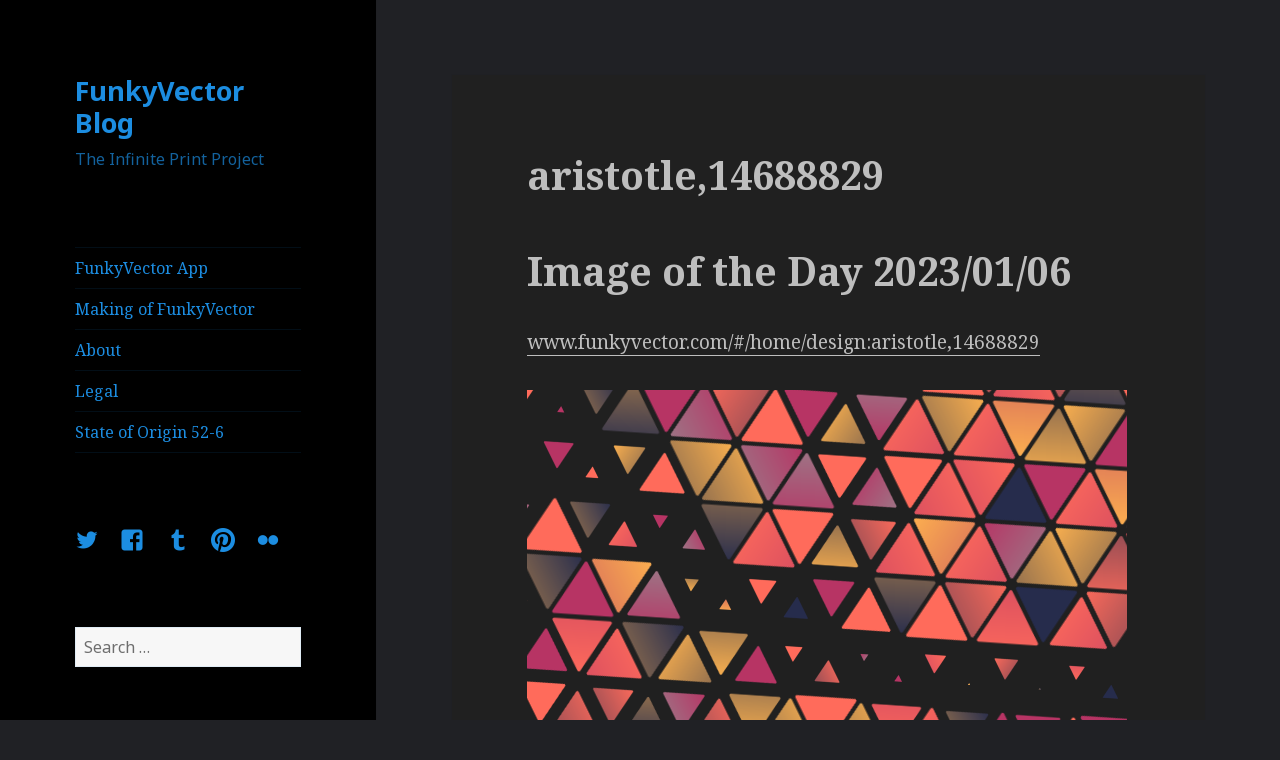

--- FILE ---
content_type: text/html; charset=UTF-8
request_url: https://blog.funkyvector.com/2023/01/06/aristotle14688829/
body_size: 54938
content:
<!DOCTYPE html>
<html lang="en-AU" class="no-js">
<head>
	<meta charset="UTF-8">
	<meta name="viewport" content="width=device-width">
	<link rel="profile" href="http://gmpg.org/xfn/11">
	<link rel="pingback" href="https://blog.funkyvector.com/xmlrpc.php">
	<!--[if lt IE 9]>
	<script src="https://blog.funkyvector.com/wp-content/themes/twentyfifteen/js/html5.js"></script>
	<![endif]-->
	<script>(function(html){html.className = html.className.replace(/\bno-js\b/,'js')})(document.documentElement);</script>
<title>aristotle,14688829 &#8211; FunkyVector Blog</title>
<meta name='robots' content='max-image-preview:large' />
<link rel='dns-prefetch' href='//platform-api.sharethis.com' />
<link rel='dns-prefetch' href='//fonts.googleapis.com' />
<link rel='dns-prefetch' href='//s.w.org' />
<link href='https://fonts.gstatic.com' crossorigin rel='preconnect' />
<link rel="alternate" type="application/rss+xml" title="FunkyVector Blog &raquo; Feed" href="https://blog.funkyvector.com/feed/" />
<link rel="alternate" type="application/rss+xml" title="FunkyVector Blog &raquo; Comments Feed" href="https://blog.funkyvector.com/comments/feed/" />
<link rel="alternate" type="application/rss+xml" title="FunkyVector Blog &raquo; aristotle,14688829 Comments Feed" href="https://blog.funkyvector.com/2023/01/06/aristotle14688829/feed/" />
<script type="text/javascript">
window._wpemojiSettings = {"baseUrl":"https:\/\/s.w.org\/images\/core\/emoji\/14.0.0\/72x72\/","ext":".png","svgUrl":"https:\/\/s.w.org\/images\/core\/emoji\/14.0.0\/svg\/","svgExt":".svg","source":{"concatemoji":"https:\/\/blog.funkyvector.com\/wp-includes\/js\/wp-emoji-release.min.js?ver=6.0.11"}};
/*! This file is auto-generated */
!function(e,a,t){var n,r,o,i=a.createElement("canvas"),p=i.getContext&&i.getContext("2d");function s(e,t){var a=String.fromCharCode,e=(p.clearRect(0,0,i.width,i.height),p.fillText(a.apply(this,e),0,0),i.toDataURL());return p.clearRect(0,0,i.width,i.height),p.fillText(a.apply(this,t),0,0),e===i.toDataURL()}function c(e){var t=a.createElement("script");t.src=e,t.defer=t.type="text/javascript",a.getElementsByTagName("head")[0].appendChild(t)}for(o=Array("flag","emoji"),t.supports={everything:!0,everythingExceptFlag:!0},r=0;r<o.length;r++)t.supports[o[r]]=function(e){if(!p||!p.fillText)return!1;switch(p.textBaseline="top",p.font="600 32px Arial",e){case"flag":return s([127987,65039,8205,9895,65039],[127987,65039,8203,9895,65039])?!1:!s([55356,56826,55356,56819],[55356,56826,8203,55356,56819])&&!s([55356,57332,56128,56423,56128,56418,56128,56421,56128,56430,56128,56423,56128,56447],[55356,57332,8203,56128,56423,8203,56128,56418,8203,56128,56421,8203,56128,56430,8203,56128,56423,8203,56128,56447]);case"emoji":return!s([129777,127995,8205,129778,127999],[129777,127995,8203,129778,127999])}return!1}(o[r]),t.supports.everything=t.supports.everything&&t.supports[o[r]],"flag"!==o[r]&&(t.supports.everythingExceptFlag=t.supports.everythingExceptFlag&&t.supports[o[r]]);t.supports.everythingExceptFlag=t.supports.everythingExceptFlag&&!t.supports.flag,t.DOMReady=!1,t.readyCallback=function(){t.DOMReady=!0},t.supports.everything||(n=function(){t.readyCallback()},a.addEventListener?(a.addEventListener("DOMContentLoaded",n,!1),e.addEventListener("load",n,!1)):(e.attachEvent("onload",n),a.attachEvent("onreadystatechange",function(){"complete"===a.readyState&&t.readyCallback()})),(e=t.source||{}).concatemoji?c(e.concatemoji):e.wpemoji&&e.twemoji&&(c(e.twemoji),c(e.wpemoji)))}(window,document,window._wpemojiSettings);
</script>
<style type="text/css">
img.wp-smiley,
img.emoji {
	display: inline !important;
	border: none !important;
	box-shadow: none !important;
	height: 1em !important;
	width: 1em !important;
	margin: 0 0.07em !important;
	vertical-align: -0.1em !important;
	background: none !important;
	padding: 0 !important;
}
</style>
	<link rel='stylesheet' id='wp-block-library-css'  href='https://blog.funkyvector.com/wp-includes/css/dist/block-library/style.min.css?ver=6.0.11' type='text/css' media='all' />
<style id='wp-block-library-theme-inline-css' type='text/css'>
.wp-block-audio figcaption{color:#555;font-size:13px;text-align:center}.is-dark-theme .wp-block-audio figcaption{color:hsla(0,0%,100%,.65)}.wp-block-code{border:1px solid #ccc;border-radius:4px;font-family:Menlo,Consolas,monaco,monospace;padding:.8em 1em}.wp-block-embed figcaption{color:#555;font-size:13px;text-align:center}.is-dark-theme .wp-block-embed figcaption{color:hsla(0,0%,100%,.65)}.blocks-gallery-caption{color:#555;font-size:13px;text-align:center}.is-dark-theme .blocks-gallery-caption{color:hsla(0,0%,100%,.65)}.wp-block-image figcaption{color:#555;font-size:13px;text-align:center}.is-dark-theme .wp-block-image figcaption{color:hsla(0,0%,100%,.65)}.wp-block-pullquote{border-top:4px solid;border-bottom:4px solid;margin-bottom:1.75em;color:currentColor}.wp-block-pullquote__citation,.wp-block-pullquote cite,.wp-block-pullquote footer{color:currentColor;text-transform:uppercase;font-size:.8125em;font-style:normal}.wp-block-quote{border-left:.25em solid;margin:0 0 1.75em;padding-left:1em}.wp-block-quote cite,.wp-block-quote footer{color:currentColor;font-size:.8125em;position:relative;font-style:normal}.wp-block-quote.has-text-align-right{border-left:none;border-right:.25em solid;padding-left:0;padding-right:1em}.wp-block-quote.has-text-align-center{border:none;padding-left:0}.wp-block-quote.is-large,.wp-block-quote.is-style-large,.wp-block-quote.is-style-plain{border:none}.wp-block-search .wp-block-search__label{font-weight:700}:where(.wp-block-group.has-background){padding:1.25em 2.375em}.wp-block-separator.has-css-opacity{opacity:.4}.wp-block-separator{border:none;border-bottom:2px solid;margin-left:auto;margin-right:auto}.wp-block-separator.has-alpha-channel-opacity{opacity:1}.wp-block-separator:not(.is-style-wide):not(.is-style-dots){width:100px}.wp-block-separator.has-background:not(.is-style-dots){border-bottom:none;height:1px}.wp-block-separator.has-background:not(.is-style-wide):not(.is-style-dots){height:2px}.wp-block-table thead{border-bottom:3px solid}.wp-block-table tfoot{border-top:3px solid}.wp-block-table td,.wp-block-table th{padding:.5em;border:1px solid;word-break:normal}.wp-block-table figcaption{color:#555;font-size:13px;text-align:center}.is-dark-theme .wp-block-table figcaption{color:hsla(0,0%,100%,.65)}.wp-block-video figcaption{color:#555;font-size:13px;text-align:center}.is-dark-theme .wp-block-video figcaption{color:hsla(0,0%,100%,.65)}.wp-block-template-part.has-background{padding:1.25em 2.375em;margin-top:0;margin-bottom:0}
</style>
<style id='global-styles-inline-css' type='text/css'>
body{--wp--preset--color--black: #000000;--wp--preset--color--cyan-bluish-gray: #abb8c3;--wp--preset--color--white: #fff;--wp--preset--color--pale-pink: #f78da7;--wp--preset--color--vivid-red: #cf2e2e;--wp--preset--color--luminous-vivid-orange: #ff6900;--wp--preset--color--luminous-vivid-amber: #fcb900;--wp--preset--color--light-green-cyan: #7bdcb5;--wp--preset--color--vivid-green-cyan: #00d084;--wp--preset--color--pale-cyan-blue: #8ed1fc;--wp--preset--color--vivid-cyan-blue: #0693e3;--wp--preset--color--vivid-purple: #9b51e0;--wp--preset--color--dark-gray: #111;--wp--preset--color--light-gray: #f1f1f1;--wp--preset--color--yellow: #f4ca16;--wp--preset--color--dark-brown: #352712;--wp--preset--color--medium-pink: #e53b51;--wp--preset--color--light-pink: #ffe5d1;--wp--preset--color--dark-purple: #2e2256;--wp--preset--color--purple: #674970;--wp--preset--color--blue-gray: #22313f;--wp--preset--color--bright-blue: #55c3dc;--wp--preset--color--light-blue: #e9f2f9;--wp--preset--gradient--vivid-cyan-blue-to-vivid-purple: linear-gradient(135deg,rgba(6,147,227,1) 0%,rgb(155,81,224) 100%);--wp--preset--gradient--light-green-cyan-to-vivid-green-cyan: linear-gradient(135deg,rgb(122,220,180) 0%,rgb(0,208,130) 100%);--wp--preset--gradient--luminous-vivid-amber-to-luminous-vivid-orange: linear-gradient(135deg,rgba(252,185,0,1) 0%,rgba(255,105,0,1) 100%);--wp--preset--gradient--luminous-vivid-orange-to-vivid-red: linear-gradient(135deg,rgba(255,105,0,1) 0%,rgb(207,46,46) 100%);--wp--preset--gradient--very-light-gray-to-cyan-bluish-gray: linear-gradient(135deg,rgb(238,238,238) 0%,rgb(169,184,195) 100%);--wp--preset--gradient--cool-to-warm-spectrum: linear-gradient(135deg,rgb(74,234,220) 0%,rgb(151,120,209) 20%,rgb(207,42,186) 40%,rgb(238,44,130) 60%,rgb(251,105,98) 80%,rgb(254,248,76) 100%);--wp--preset--gradient--blush-light-purple: linear-gradient(135deg,rgb(255,206,236) 0%,rgb(152,150,240) 100%);--wp--preset--gradient--blush-bordeaux: linear-gradient(135deg,rgb(254,205,165) 0%,rgb(254,45,45) 50%,rgb(107,0,62) 100%);--wp--preset--gradient--luminous-dusk: linear-gradient(135deg,rgb(255,203,112) 0%,rgb(199,81,192) 50%,rgb(65,88,208) 100%);--wp--preset--gradient--pale-ocean: linear-gradient(135deg,rgb(255,245,203) 0%,rgb(182,227,212) 50%,rgb(51,167,181) 100%);--wp--preset--gradient--electric-grass: linear-gradient(135deg,rgb(202,248,128) 0%,rgb(113,206,126) 100%);--wp--preset--gradient--midnight: linear-gradient(135deg,rgb(2,3,129) 0%,rgb(40,116,252) 100%);--wp--preset--duotone--dark-grayscale: url('#wp-duotone-dark-grayscale');--wp--preset--duotone--grayscale: url('#wp-duotone-grayscale');--wp--preset--duotone--purple-yellow: url('#wp-duotone-purple-yellow');--wp--preset--duotone--blue-red: url('#wp-duotone-blue-red');--wp--preset--duotone--midnight: url('#wp-duotone-midnight');--wp--preset--duotone--magenta-yellow: url('#wp-duotone-magenta-yellow');--wp--preset--duotone--purple-green: url('#wp-duotone-purple-green');--wp--preset--duotone--blue-orange: url('#wp-duotone-blue-orange');--wp--preset--font-size--small: 13px;--wp--preset--font-size--medium: 20px;--wp--preset--font-size--large: 36px;--wp--preset--font-size--x-large: 42px;}.has-black-color{color: var(--wp--preset--color--black) !important;}.has-cyan-bluish-gray-color{color: var(--wp--preset--color--cyan-bluish-gray) !important;}.has-white-color{color: var(--wp--preset--color--white) !important;}.has-pale-pink-color{color: var(--wp--preset--color--pale-pink) !important;}.has-vivid-red-color{color: var(--wp--preset--color--vivid-red) !important;}.has-luminous-vivid-orange-color{color: var(--wp--preset--color--luminous-vivid-orange) !important;}.has-luminous-vivid-amber-color{color: var(--wp--preset--color--luminous-vivid-amber) !important;}.has-light-green-cyan-color{color: var(--wp--preset--color--light-green-cyan) !important;}.has-vivid-green-cyan-color{color: var(--wp--preset--color--vivid-green-cyan) !important;}.has-pale-cyan-blue-color{color: var(--wp--preset--color--pale-cyan-blue) !important;}.has-vivid-cyan-blue-color{color: var(--wp--preset--color--vivid-cyan-blue) !important;}.has-vivid-purple-color{color: var(--wp--preset--color--vivid-purple) !important;}.has-black-background-color{background-color: var(--wp--preset--color--black) !important;}.has-cyan-bluish-gray-background-color{background-color: var(--wp--preset--color--cyan-bluish-gray) !important;}.has-white-background-color{background-color: var(--wp--preset--color--white) !important;}.has-pale-pink-background-color{background-color: var(--wp--preset--color--pale-pink) !important;}.has-vivid-red-background-color{background-color: var(--wp--preset--color--vivid-red) !important;}.has-luminous-vivid-orange-background-color{background-color: var(--wp--preset--color--luminous-vivid-orange) !important;}.has-luminous-vivid-amber-background-color{background-color: var(--wp--preset--color--luminous-vivid-amber) !important;}.has-light-green-cyan-background-color{background-color: var(--wp--preset--color--light-green-cyan) !important;}.has-vivid-green-cyan-background-color{background-color: var(--wp--preset--color--vivid-green-cyan) !important;}.has-pale-cyan-blue-background-color{background-color: var(--wp--preset--color--pale-cyan-blue) !important;}.has-vivid-cyan-blue-background-color{background-color: var(--wp--preset--color--vivid-cyan-blue) !important;}.has-vivid-purple-background-color{background-color: var(--wp--preset--color--vivid-purple) !important;}.has-black-border-color{border-color: var(--wp--preset--color--black) !important;}.has-cyan-bluish-gray-border-color{border-color: var(--wp--preset--color--cyan-bluish-gray) !important;}.has-white-border-color{border-color: var(--wp--preset--color--white) !important;}.has-pale-pink-border-color{border-color: var(--wp--preset--color--pale-pink) !important;}.has-vivid-red-border-color{border-color: var(--wp--preset--color--vivid-red) !important;}.has-luminous-vivid-orange-border-color{border-color: var(--wp--preset--color--luminous-vivid-orange) !important;}.has-luminous-vivid-amber-border-color{border-color: var(--wp--preset--color--luminous-vivid-amber) !important;}.has-light-green-cyan-border-color{border-color: var(--wp--preset--color--light-green-cyan) !important;}.has-vivid-green-cyan-border-color{border-color: var(--wp--preset--color--vivid-green-cyan) !important;}.has-pale-cyan-blue-border-color{border-color: var(--wp--preset--color--pale-cyan-blue) !important;}.has-vivid-cyan-blue-border-color{border-color: var(--wp--preset--color--vivid-cyan-blue) !important;}.has-vivid-purple-border-color{border-color: var(--wp--preset--color--vivid-purple) !important;}.has-vivid-cyan-blue-to-vivid-purple-gradient-background{background: var(--wp--preset--gradient--vivid-cyan-blue-to-vivid-purple) !important;}.has-light-green-cyan-to-vivid-green-cyan-gradient-background{background: var(--wp--preset--gradient--light-green-cyan-to-vivid-green-cyan) !important;}.has-luminous-vivid-amber-to-luminous-vivid-orange-gradient-background{background: var(--wp--preset--gradient--luminous-vivid-amber-to-luminous-vivid-orange) !important;}.has-luminous-vivid-orange-to-vivid-red-gradient-background{background: var(--wp--preset--gradient--luminous-vivid-orange-to-vivid-red) !important;}.has-very-light-gray-to-cyan-bluish-gray-gradient-background{background: var(--wp--preset--gradient--very-light-gray-to-cyan-bluish-gray) !important;}.has-cool-to-warm-spectrum-gradient-background{background: var(--wp--preset--gradient--cool-to-warm-spectrum) !important;}.has-blush-light-purple-gradient-background{background: var(--wp--preset--gradient--blush-light-purple) !important;}.has-blush-bordeaux-gradient-background{background: var(--wp--preset--gradient--blush-bordeaux) !important;}.has-luminous-dusk-gradient-background{background: var(--wp--preset--gradient--luminous-dusk) !important;}.has-pale-ocean-gradient-background{background: var(--wp--preset--gradient--pale-ocean) !important;}.has-electric-grass-gradient-background{background: var(--wp--preset--gradient--electric-grass) !important;}.has-midnight-gradient-background{background: var(--wp--preset--gradient--midnight) !important;}.has-small-font-size{font-size: var(--wp--preset--font-size--small) !important;}.has-medium-font-size{font-size: var(--wp--preset--font-size--medium) !important;}.has-large-font-size{font-size: var(--wp--preset--font-size--large) !important;}.has-x-large-font-size{font-size: var(--wp--preset--font-size--x-large) !important;}
</style>
<link rel='stylesheet' id='twentyfifteen-fonts-css'  href='https://fonts.googleapis.com/css?family=Noto+Sans%3A400italic%2C700italic%2C400%2C700%7CNoto+Serif%3A400italic%2C700italic%2C400%2C700%7CInconsolata%3A400%2C700&#038;subset=latin%2Clatin-ext' type='text/css' media='all' />
<link rel='stylesheet' id='genericons-css'  href='https://blog.funkyvector.com/wp-content/themes/twentyfifteen/genericons/genericons.css?ver=3.2' type='text/css' media='all' />
<link rel='stylesheet' id='twentyfifteen-style-css'  href='https://blog.funkyvector.com/wp-content/themes/twentyfifteen/style.css?ver=6.0.11' type='text/css' media='all' />
<style id='twentyfifteen-style-inline-css' type='text/css'>
	/* Color Scheme */

	/* Background Color */
	body {
		background-color: #111111;
	}

	/* Sidebar Background Color */
	body:before,
	.site-header {
		background-color: #202020;
	}

	/* Box Background Color */
	.post-navigation,
	.pagination,
	.secondary,
	.site-footer,
	.hentry,
	.page-header,
	.page-content,
	.comments-area,
	.widecolumn {
		background-color: #202020;
	}

	/* Box Background Color */
	button,
	input[type="button"],
	input[type="reset"],
	input[type="submit"],
	.pagination .prev,
	.pagination .next,
	.widget_calendar tbody a,
	.widget_calendar tbody a:hover,
	.widget_calendar tbody a:focus,
	.page-links a,
	.page-links a:hover,
	.page-links a:focus,
	.sticky-post {
		color: #202020;
	}

	/* Main Text Color */
	button,
	input[type="button"],
	input[type="reset"],
	input[type="submit"],
	.pagination .prev,
	.pagination .next,
	.widget_calendar tbody a,
	.page-links a,
	.sticky-post {
		background-color: #bebebe;
	}

	/* Main Text Color */
	body,
	blockquote cite,
	blockquote small,
	a,
	.dropdown-toggle:after,
	.image-navigation a:hover,
	.image-navigation a:focus,
	.comment-navigation a:hover,
	.comment-navigation a:focus,
	.widget-title,
	.entry-footer a:hover,
	.entry-footer a:focus,
	.comment-metadata a:hover,
	.comment-metadata a:focus,
	.pingback .edit-link a:hover,
	.pingback .edit-link a:focus,
	.comment-list .reply a:hover,
	.comment-list .reply a:focus,
	.site-info a:hover,
	.site-info a:focus {
		color: #bebebe;
	}

	/* Main Text Color */
	.entry-content a,
	.entry-summary a,
	.page-content a,
	.comment-content a,
	.pingback .comment-body > a,
	.author-description a,
	.taxonomy-description a,
	.textwidget a,
	.entry-footer a:hover,
	.comment-metadata a:hover,
	.pingback .edit-link a:hover,
	.comment-list .reply a:hover,
	.site-info a:hover {
		border-color: #bebebe;
	}

	/* Secondary Text Color */
	button:hover,
	button:focus,
	input[type="button"]:hover,
	input[type="button"]:focus,
	input[type="reset"]:hover,
	input[type="reset"]:focus,
	input[type="submit"]:hover,
	input[type="submit"]:focus,
	.pagination .prev:hover,
	.pagination .prev:focus,
	.pagination .next:hover,
	.pagination .next:focus,
	.widget_calendar tbody a:hover,
	.widget_calendar tbody a:focus,
	.page-links a:hover,
	.page-links a:focus {
		background-color: #bebebe; /* Fallback for IE7 and IE8 */
		background-color: rgba( 190, 190, 190, 0.7);
	}

	/* Secondary Text Color */
	blockquote,
	a:hover,
	a:focus,
	.main-navigation .menu-item-description,
	.post-navigation .meta-nav,
	.post-navigation a:hover .post-title,
	.post-navigation a:focus .post-title,
	.image-navigation,
	.image-navigation a,
	.comment-navigation,
	.comment-navigation a,
	.widget,
	.author-heading,
	.entry-footer,
	.entry-footer a,
	.taxonomy-description,
	.page-links > .page-links-title,
	.entry-caption,
	.comment-author,
	.comment-metadata,
	.comment-metadata a,
	.pingback .edit-link,
	.pingback .edit-link a,
	.post-password-form label,
	.comment-form label,
	.comment-notes,
	.comment-awaiting-moderation,
	.logged-in-as,
	.form-allowed-tags,
	.no-comments,
	.site-info,
	.site-info a,
	.wp-caption-text,
	.gallery-caption,
	.comment-list .reply a,
	.widecolumn label,
	.widecolumn .mu_register label {
		color: #bebebe; /* Fallback for IE7 and IE8 */
		color: rgba( 190, 190, 190, 0.7);
	}

	/* Secondary Text Color */
	blockquote,
	.logged-in-as a:hover,
	.comment-author a:hover {
		border-color: #bebebe; /* Fallback for IE7 and IE8 */
		border-color: rgba( 190, 190, 190, 0.7);
	}

	/* Border Color */
	hr,
	.dropdown-toggle:hover,
	.dropdown-toggle:focus {
		background-color: #bebebe; /* Fallback for IE7 and IE8 */
		background-color: rgba( 190, 190, 190, 0.1);
	}

	/* Border Color */
	pre,
	abbr[title],
	table,
	th,
	td,
	input,
	textarea,
	.main-navigation ul,
	.main-navigation li,
	.post-navigation,
	.post-navigation div + div,
	.pagination,
	.comment-navigation,
	.widget li,
	.widget_categories .children,
	.widget_nav_menu .sub-menu,
	.widget_pages .children,
	.site-header,
	.site-footer,
	.hentry + .hentry,
	.author-info,
	.entry-content .page-links a,
	.page-links > span,
	.page-header,
	.comments-area,
	.comment-list + .comment-respond,
	.comment-list article,
	.comment-list .pingback,
	.comment-list .trackback,
	.comment-list .reply a,
	.no-comments {
		border-color: #bebebe; /* Fallback for IE7 and IE8 */
		border-color: rgba( 190, 190, 190, 0.1);
	}

	/* Border Focus Color */
	a:focus,
	button:focus,
	input:focus {
		outline-color: #bebebe; /* Fallback for IE7 and IE8 */
		outline-color: rgba( 190, 190, 190, 0.3);
	}

	input:focus,
	textarea:focus {
		border-color: #bebebe; /* Fallback for IE7 and IE8 */
		border-color: rgba( 190, 190, 190, 0.3);
	}

	/* Sidebar Link Color */
	.secondary-toggle:before {
		color: #bebebe;
	}

	.site-title a,
	.site-description {
		color: #bebebe;
	}

	/* Sidebar Text Color */
	.site-title a:hover,
	.site-title a:focus {
		color: rgba( 190, 190, 190, 0.7);
	}

	/* Sidebar Border Color */
	.secondary-toggle {
		border-color: #bebebe; /* Fallback for IE7 and IE8 */
		border-color: rgba( 190, 190, 190, 0.1);
	}

	/* Sidebar Border Focus Color */
	.secondary-toggle:hover,
	.secondary-toggle:focus {
		border-color: #bebebe; /* Fallback for IE7 and IE8 */
		border-color: rgba( 190, 190, 190, 0.3);
	}

	.site-title a {
		outline-color: #bebebe; /* Fallback for IE7 and IE8 */
		outline-color: rgba( 190, 190, 190, 0.3);
	}

	/* Meta Background Color */
	.entry-footer {
		background-color: #1b1b1b;
	}

	@media screen and (min-width: 38.75em) {
		/* Main Text Color */
		.page-header {
			border-color: #bebebe;
		}
	}

	@media screen and (min-width: 59.6875em) {
		/* Make sure its transparent on desktop */
		.site-header,
		.secondary {
			background-color: transparent;
		}

		/* Sidebar Background Color */
		.widget button,
		.widget input[type="button"],
		.widget input[type="reset"],
		.widget input[type="submit"],
		.widget_calendar tbody a,
		.widget_calendar tbody a:hover,
		.widget_calendar tbody a:focus {
			color: #202020;
		}

		/* Sidebar Link Color */
		.secondary a,
		.dropdown-toggle:after,
		.widget-title,
		.widget blockquote cite,
		.widget blockquote small {
			color: #bebebe;
		}

		.widget button,
		.widget input[type="button"],
		.widget input[type="reset"],
		.widget input[type="submit"],
		.widget_calendar tbody a {
			background-color: #bebebe;
		}

		.textwidget a {
			border-color: #bebebe;
		}

		/* Sidebar Text Color */
		.secondary a:hover,
		.secondary a:focus,
		.main-navigation .menu-item-description,
		.widget,
		.widget blockquote,
		.widget .wp-caption-text,
		.widget .gallery-caption {
			color: rgba( 190, 190, 190, 0.7);
		}

		.widget button:hover,
		.widget button:focus,
		.widget input[type="button"]:hover,
		.widget input[type="button"]:focus,
		.widget input[type="reset"]:hover,
		.widget input[type="reset"]:focus,
		.widget input[type="submit"]:hover,
		.widget input[type="submit"]:focus,
		.widget_calendar tbody a:hover,
		.widget_calendar tbody a:focus {
			background-color: rgba( 190, 190, 190, 0.7);
		}

		.widget blockquote {
			border-color: rgba( 190, 190, 190, 0.7);
		}

		/* Sidebar Border Color */
		.main-navigation ul,
		.main-navigation li,
		.widget input,
		.widget textarea,
		.widget table,
		.widget th,
		.widget td,
		.widget pre,
		.widget li,
		.widget_categories .children,
		.widget_nav_menu .sub-menu,
		.widget_pages .children,
		.widget abbr[title] {
			border-color: rgba( 190, 190, 190, 0.1);
		}

		.dropdown-toggle:hover,
		.dropdown-toggle:focus,
		.widget hr {
			background-color: rgba( 190, 190, 190, 0.1);
		}

		.widget input:focus,
		.widget textarea:focus {
			border-color: rgba( 190, 190, 190, 0.3);
		}

		.sidebar a:focus,
		.dropdown-toggle:focus {
			outline-color: rgba( 190, 190, 190, 0.3);
		}
	}

		/* Custom Header Background Color */
		body:before,
		.site-header {
			background-color: #000000;
		}

		@media screen and (min-width: 59.6875em) {
			.site-header,
			.secondary {
				background-color: transparent;
			}

			.widget button,
			.widget input[type="button"],
			.widget input[type="reset"],
			.widget input[type="submit"],
			.widget_calendar tbody a,
			.widget_calendar tbody a:hover,
			.widget_calendar tbody a:focus {
				color: #000000;
			}
		}
	

		/* Custom Sidebar Text Color */
		.site-title a,
		.site-description,
		.secondary-toggle:before {
			color: #1c8de1;
		}

		.site-title a:hover,
		.site-title a:focus {
			color: #1c8de1; /* Fallback for IE7 and IE8 */
			color: rgba( 28, 141, 225, 0.7);
		}

		.secondary-toggle {
			border-color: #1c8de1; /* Fallback for IE7 and IE8 */
			border-color: rgba( 28, 141, 225, 0.1);
		}

		.secondary-toggle:hover,
		.secondary-toggle:focus {
			border-color: #1c8de1; /* Fallback for IE7 and IE8 */
			border-color: rgba( 28, 141, 225, 0.3);
		}

		.site-title a {
			outline-color: #1c8de1; /* Fallback for IE7 and IE8 */
			outline-color: rgba( 28, 141, 225, 0.3);
		}

		@media screen and (min-width: 59.6875em) {
			.secondary a,
			.dropdown-toggle:after,
			.widget-title,
			.widget blockquote cite,
			.widget blockquote small {
				color: #1c8de1;
			}

			.widget button,
			.widget input[type="button"],
			.widget input[type="reset"],
			.widget input[type="submit"],
			.widget_calendar tbody a {
				background-color: #1c8de1;
			}

			.textwidget a {
				border-color: #1c8de1;
			}

			.secondary a:hover,
			.secondary a:focus,
			.main-navigation .menu-item-description,
			.widget,
			.widget blockquote,
			.widget .wp-caption-text,
			.widget .gallery-caption {
				color: rgba( 28, 141, 225, 0.7);
			}

			.widget button:hover,
			.widget button:focus,
			.widget input[type="button"]:hover,
			.widget input[type="button"]:focus,
			.widget input[type="reset"]:hover,
			.widget input[type="reset"]:focus,
			.widget input[type="submit"]:hover,
			.widget input[type="submit"]:focus,
			.widget_calendar tbody a:hover,
			.widget_calendar tbody a:focus {
				background-color: rgba( 28, 141, 225, 0.7);
			}

			.widget blockquote {
				border-color: rgba( 28, 141, 225, 0.7);
			}

			.main-navigation ul,
			.main-navigation li,
			.secondary-toggle,
			.widget input,
			.widget textarea,
			.widget table,
			.widget th,
			.widget td,
			.widget pre,
			.widget li,
			.widget_categories .children,
			.widget_nav_menu .sub-menu,
			.widget_pages .children,
			.widget abbr[title] {
				border-color: rgba( 28, 141, 225, 0.1);
			}

			.dropdown-toggle:hover,
			.dropdown-toggle:focus,
			.widget hr {
				background-color: rgba( 28, 141, 225, 0.1);
			}

			.widget input:focus,
			.widget textarea:focus {
				border-color: rgba( 28, 141, 225, 0.3);
			}

			.sidebar a:focus,
			.dropdown-toggle:focus {
				outline-color: rgba( 28, 141, 225, 0.3);
			}
		}
	
</style>
<link rel='stylesheet' id='twentyfifteen-block-style-css'  href='https://blog.funkyvector.com/wp-content/themes/twentyfifteen/css/blocks.css?ver=20181230' type='text/css' media='all' />
<!--[if lt IE 9]>
<link rel='stylesheet' id='twentyfifteen-ie-css'  href='https://blog.funkyvector.com/wp-content/themes/twentyfifteen/css/ie.css?ver=20141010' type='text/css' media='all' />
<![endif]-->
<!--[if lt IE 8]>
<link rel='stylesheet' id='twentyfifteen-ie7-css'  href='https://blog.funkyvector.com/wp-content/themes/twentyfifteen/css/ie7.css?ver=20141010' type='text/css' media='all' />
<![endif]-->
<script type='text/javascript' src='https://blog.funkyvector.com/wp-includes/js/jquery/jquery.min.js?ver=3.6.0' id='jquery-core-js'></script>
<script type='text/javascript' src='https://blog.funkyvector.com/wp-includes/js/jquery/jquery-migrate.min.js?ver=3.3.2' id='jquery-migrate-js'></script>
<script type='text/javascript' src='//platform-api.sharethis.com/js/sharethis.js#product=ga&#038;property=6191fff22b07d30012a0cb64' id='googleanalytics-platform-sharethis-js'></script>
<link rel="https://api.w.org/" href="https://blog.funkyvector.com/wp-json/" /><link rel="alternate" type="application/json" href="https://blog.funkyvector.com/wp-json/wp/v2/posts/7428" /><link rel="EditURI" type="application/rsd+xml" title="RSD" href="https://blog.funkyvector.com/xmlrpc.php?rsd" />
<link rel="wlwmanifest" type="application/wlwmanifest+xml" href="https://blog.funkyvector.com/wp-includes/wlwmanifest.xml" /> 
<meta name="generator" content="WordPress 6.0.11" />
<link rel="canonical" href="https://blog.funkyvector.com/2023/01/06/aristotle14688829/" />
<link rel='shortlink' href='https://blog.funkyvector.com/?p=7428' />
<link rel="alternate" type="application/json+oembed" href="https://blog.funkyvector.com/wp-json/oembed/1.0/embed?url=https%3A%2F%2Fblog.funkyvector.com%2F2023%2F01%2F06%2Faristotle14688829%2F" />
<link rel="alternate" type="text/xml+oembed" href="https://blog.funkyvector.com/wp-json/oembed/1.0/embed?url=https%3A%2F%2Fblog.funkyvector.com%2F2023%2F01%2F06%2Faristotle14688829%2F&#038;format=xml" />
<style type="text/css">.recentcomments a{display:inline !important;padding:0 !important;margin:0 !important;}</style><script>
(function() {
	(function (i, s, o, g, r, a, m) {
		i['GoogleAnalyticsObject'] = r;
		i[r] = i[r] || function () {
				(i[r].q = i[r].q || []).push(arguments)
			}, i[r].l = 1 * new Date();
		a = s.createElement(o),
			m = s.getElementsByTagName(o)[0];
		a.async = 1;
		a.src = g;
		m.parentNode.insertBefore(a, m)
	})(window, document, 'script', 'https://google-analytics.com/analytics.js', 'ga');

	ga('create', 'UA-74363467-1', 'auto');
			ga('send', 'pageview');
	})();
</script>
<style type="text/css" id="custom-background-css">
body.custom-background { background-color: #202125; }
</style>
			<style type="text/css" id="wp-custom-css">
			.wp-block-code {
	color: #6fd;
	background: #0005;
}		</style>
		</head>

<body class="post-template-default single single-post postid-7428 single-format-standard custom-background wp-embed-responsive">
<svg xmlns="http://www.w3.org/2000/svg" viewBox="0 0 0 0" width="0" height="0" focusable="false" role="none" style="visibility: hidden; position: absolute; left: -9999px; overflow: hidden;" ><defs><filter id="wp-duotone-dark-grayscale"><feColorMatrix color-interpolation-filters="sRGB" type="matrix" values=" .299 .587 .114 0 0 .299 .587 .114 0 0 .299 .587 .114 0 0 .299 .587 .114 0 0 " /><feComponentTransfer color-interpolation-filters="sRGB" ><feFuncR type="table" tableValues="0 0.49803921568627" /><feFuncG type="table" tableValues="0 0.49803921568627" /><feFuncB type="table" tableValues="0 0.49803921568627" /><feFuncA type="table" tableValues="1 1" /></feComponentTransfer><feComposite in2="SourceGraphic" operator="in" /></filter></defs></svg><svg xmlns="http://www.w3.org/2000/svg" viewBox="0 0 0 0" width="0" height="0" focusable="false" role="none" style="visibility: hidden; position: absolute; left: -9999px; overflow: hidden;" ><defs><filter id="wp-duotone-grayscale"><feColorMatrix color-interpolation-filters="sRGB" type="matrix" values=" .299 .587 .114 0 0 .299 .587 .114 0 0 .299 .587 .114 0 0 .299 .587 .114 0 0 " /><feComponentTransfer color-interpolation-filters="sRGB" ><feFuncR type="table" tableValues="0 1" /><feFuncG type="table" tableValues="0 1" /><feFuncB type="table" tableValues="0 1" /><feFuncA type="table" tableValues="1 1" /></feComponentTransfer><feComposite in2="SourceGraphic" operator="in" /></filter></defs></svg><svg xmlns="http://www.w3.org/2000/svg" viewBox="0 0 0 0" width="0" height="0" focusable="false" role="none" style="visibility: hidden; position: absolute; left: -9999px; overflow: hidden;" ><defs><filter id="wp-duotone-purple-yellow"><feColorMatrix color-interpolation-filters="sRGB" type="matrix" values=" .299 .587 .114 0 0 .299 .587 .114 0 0 .299 .587 .114 0 0 .299 .587 .114 0 0 " /><feComponentTransfer color-interpolation-filters="sRGB" ><feFuncR type="table" tableValues="0.54901960784314 0.98823529411765" /><feFuncG type="table" tableValues="0 1" /><feFuncB type="table" tableValues="0.71764705882353 0.25490196078431" /><feFuncA type="table" tableValues="1 1" /></feComponentTransfer><feComposite in2="SourceGraphic" operator="in" /></filter></defs></svg><svg xmlns="http://www.w3.org/2000/svg" viewBox="0 0 0 0" width="0" height="0" focusable="false" role="none" style="visibility: hidden; position: absolute; left: -9999px; overflow: hidden;" ><defs><filter id="wp-duotone-blue-red"><feColorMatrix color-interpolation-filters="sRGB" type="matrix" values=" .299 .587 .114 0 0 .299 .587 .114 0 0 .299 .587 .114 0 0 .299 .587 .114 0 0 " /><feComponentTransfer color-interpolation-filters="sRGB" ><feFuncR type="table" tableValues="0 1" /><feFuncG type="table" tableValues="0 0.27843137254902" /><feFuncB type="table" tableValues="0.5921568627451 0.27843137254902" /><feFuncA type="table" tableValues="1 1" /></feComponentTransfer><feComposite in2="SourceGraphic" operator="in" /></filter></defs></svg><svg xmlns="http://www.w3.org/2000/svg" viewBox="0 0 0 0" width="0" height="0" focusable="false" role="none" style="visibility: hidden; position: absolute; left: -9999px; overflow: hidden;" ><defs><filter id="wp-duotone-midnight"><feColorMatrix color-interpolation-filters="sRGB" type="matrix" values=" .299 .587 .114 0 0 .299 .587 .114 0 0 .299 .587 .114 0 0 .299 .587 .114 0 0 " /><feComponentTransfer color-interpolation-filters="sRGB" ><feFuncR type="table" tableValues="0 0" /><feFuncG type="table" tableValues="0 0.64705882352941" /><feFuncB type="table" tableValues="0 1" /><feFuncA type="table" tableValues="1 1" /></feComponentTransfer><feComposite in2="SourceGraphic" operator="in" /></filter></defs></svg><svg xmlns="http://www.w3.org/2000/svg" viewBox="0 0 0 0" width="0" height="0" focusable="false" role="none" style="visibility: hidden; position: absolute; left: -9999px; overflow: hidden;" ><defs><filter id="wp-duotone-magenta-yellow"><feColorMatrix color-interpolation-filters="sRGB" type="matrix" values=" .299 .587 .114 0 0 .299 .587 .114 0 0 .299 .587 .114 0 0 .299 .587 .114 0 0 " /><feComponentTransfer color-interpolation-filters="sRGB" ><feFuncR type="table" tableValues="0.78039215686275 1" /><feFuncG type="table" tableValues="0 0.94901960784314" /><feFuncB type="table" tableValues="0.35294117647059 0.47058823529412" /><feFuncA type="table" tableValues="1 1" /></feComponentTransfer><feComposite in2="SourceGraphic" operator="in" /></filter></defs></svg><svg xmlns="http://www.w3.org/2000/svg" viewBox="0 0 0 0" width="0" height="0" focusable="false" role="none" style="visibility: hidden; position: absolute; left: -9999px; overflow: hidden;" ><defs><filter id="wp-duotone-purple-green"><feColorMatrix color-interpolation-filters="sRGB" type="matrix" values=" .299 .587 .114 0 0 .299 .587 .114 0 0 .299 .587 .114 0 0 .299 .587 .114 0 0 " /><feComponentTransfer color-interpolation-filters="sRGB" ><feFuncR type="table" tableValues="0.65098039215686 0.40392156862745" /><feFuncG type="table" tableValues="0 1" /><feFuncB type="table" tableValues="0.44705882352941 0.4" /><feFuncA type="table" tableValues="1 1" /></feComponentTransfer><feComposite in2="SourceGraphic" operator="in" /></filter></defs></svg><svg xmlns="http://www.w3.org/2000/svg" viewBox="0 0 0 0" width="0" height="0" focusable="false" role="none" style="visibility: hidden; position: absolute; left: -9999px; overflow: hidden;" ><defs><filter id="wp-duotone-blue-orange"><feColorMatrix color-interpolation-filters="sRGB" type="matrix" values=" .299 .587 .114 0 0 .299 .587 .114 0 0 .299 .587 .114 0 0 .299 .587 .114 0 0 " /><feComponentTransfer color-interpolation-filters="sRGB" ><feFuncR type="table" tableValues="0.098039215686275 1" /><feFuncG type="table" tableValues="0 0.66274509803922" /><feFuncB type="table" tableValues="0.84705882352941 0.41960784313725" /><feFuncA type="table" tableValues="1 1" /></feComponentTransfer><feComposite in2="SourceGraphic" operator="in" /></filter></defs></svg><div id="page" class="hfeed site">
	<a class="skip-link screen-reader-text" href="#content">Skip to content</a>

	<div id="sidebar" class="sidebar">
		<header id="masthead" class="site-header" role="banner">
			<div class="site-branding">
										<p class="site-title"><a href="https://blog.funkyvector.com/" rel="home">FunkyVector Blog</a></p>
												<p class="site-description">The Infinite Print Project</p>
										<button class="secondary-toggle">Menu and widgets</button>
			</div><!-- .site-branding -->
		</header><!-- .site-header -->

			<div id="secondary" class="secondary">

					<nav id="site-navigation" class="main-navigation" role="navigation">
				<div class="menu-site-links-container"><ul id="menu-site-links" class="nav-menu"><li id="menu-item-562" class="menu-item menu-item-type-custom menu-item-object-custom menu-item-562"><a href="https://www.funkyvector.com">FunkyVector App</a></li>
<li id="menu-item-6763" class="menu-item menu-item-type-taxonomy menu-item-object-category menu-item-6763"><a href="https://blog.funkyvector.com/category/making-of/">Making of FunkyVector</a></li>
<li id="menu-item-631" class="menu-item menu-item-type-post_type menu-item-object-page menu-item-631"><a href="https://blog.funkyvector.com/about/">About</a></li>
<li id="menu-item-565" class="menu-item menu-item-type-custom menu-item-object-custom menu-item-565"><a href="https://www.funkyvector.com/legal.html">Legal</a></li>
<li id="menu-item-619" class="menu-item menu-item-type-post_type menu-item-object-page menu-item-619"><a href="https://blog.funkyvector.com/state-of-origin-52-6/">State of Origin 52-6</a></li>
</ul></div>			</nav><!-- .main-navigation -->
		
					<nav id="social-navigation" class="social-navigation" role="navigation">
				<div class="menu-social-links-container"><ul id="menu-social-links" class="menu"><li id="menu-item-556" class="menu-item menu-item-type-custom menu-item-object-custom menu-item-556"><a title="FunkyVector Twitter " target="_blank" rel="noopener" href="https://twitter.com/funkyvector/"><span class="screen-reader-text">Twitter</span></a></li>
<li id="menu-item-557" class="menu-item menu-item-type-custom menu-item-object-custom menu-item-557"><a title="FunkyVector Facebook" target="_blank" rel="noopener" href="https://www.facebook.com/FunkyVector/"><span class="screen-reader-text">Facebook</span></a></li>
<li id="menu-item-558" class="menu-item menu-item-type-custom menu-item-object-custom menu-item-558"><a title="FunkyVector Tumblr" target="_blank" rel="noopener" href="http://funkyvector.tumblr.com/"><span class="screen-reader-text">Tumblr</span></a></li>
<li id="menu-item-559" class="menu-item menu-item-type-custom menu-item-object-custom menu-item-559"><a title="FunkyVector Flickr" target="_blank" rel="noopener" href="https://au.pinterest.com/funkyvector/"><span class="screen-reader-text">Pinterest</span></a></li>
<li id="menu-item-560" class="menu-item menu-item-type-custom menu-item-object-custom menu-item-560"><a title="FunkyVector Flickr" target="_blank" rel="noopener" href="https://www.flickr.com/photos/funkyvector/"><span class="screen-reader-text">Flickr</span></a></li>
</ul></div>			</nav><!-- .social-navigation -->
		
					<div id="widget-area" class="widget-area" role="complementary">
				<aside id="search-2" class="widget widget_search"><form role="search" method="get" class="search-form" action="https://blog.funkyvector.com/">
				<label>
					<span class="screen-reader-text">Search for:</span>
					<input type="search" class="search-field" placeholder="Search &hellip;" value="" name="s" />
				</label>
				<input type="submit" class="search-submit screen-reader-text" value="Search" />
			</form></aside>
		<aside id="recent-posts-2" class="widget widget_recent_entries">
		<h2 class="widget-title">Recent Posts</h2>
		<ul>
											<li>
					<a href="https://blog.funkyvector.com/2026/01/20/recursive_polygon68195162/">recursive_polygon,68195162</a>
									</li>
											<li>
					<a href="https://blog.funkyvector.com/2026/01/19/aristotle4085758/">aristotle,4085758</a>
									</li>
											<li>
					<a href="https://blog.funkyvector.com/2026/01/18/recursive_polygon45174265/">recursive_polygon,45174265</a>
									</li>
											<li>
					<a href="https://blog.funkyvector.com/2026/01/17/hexagon_tile49090830/">hexagon_tile,49090830</a>
									</li>
											<li>
					<a href="https://blog.funkyvector.com/2026/01/16/typography31736057/">typography,31736057</a>
									</li>
					</ul>

		</aside><aside id="archives-2" class="widget widget_archive"><h2 class="widget-title">Archives</h2>
			<ul>
					<li><a href='https://blog.funkyvector.com/2026/01/'>January 2026</a></li>
	<li><a href='https://blog.funkyvector.com/2025/12/'>December 2025</a></li>
	<li><a href='https://blog.funkyvector.com/2025/11/'>November 2025</a></li>
	<li><a href='https://blog.funkyvector.com/2025/10/'>October 2025</a></li>
	<li><a href='https://blog.funkyvector.com/2025/09/'>September 2025</a></li>
	<li><a href='https://blog.funkyvector.com/2025/08/'>August 2025</a></li>
	<li><a href='https://blog.funkyvector.com/2025/07/'>July 2025</a></li>
	<li><a href='https://blog.funkyvector.com/2025/06/'>June 2025</a></li>
	<li><a href='https://blog.funkyvector.com/2025/05/'>May 2025</a></li>
	<li><a href='https://blog.funkyvector.com/2025/04/'>April 2025</a></li>
	<li><a href='https://blog.funkyvector.com/2025/03/'>March 2025</a></li>
	<li><a href='https://blog.funkyvector.com/2025/02/'>February 2025</a></li>
	<li><a href='https://blog.funkyvector.com/2025/01/'>January 2025</a></li>
	<li><a href='https://blog.funkyvector.com/2024/12/'>December 2024</a></li>
	<li><a href='https://blog.funkyvector.com/2024/11/'>November 2024</a></li>
	<li><a href='https://blog.funkyvector.com/2024/10/'>October 2024</a></li>
	<li><a href='https://blog.funkyvector.com/2024/09/'>September 2024</a></li>
	<li><a href='https://blog.funkyvector.com/2024/08/'>August 2024</a></li>
	<li><a href='https://blog.funkyvector.com/2024/07/'>July 2024</a></li>
	<li><a href='https://blog.funkyvector.com/2024/06/'>June 2024</a></li>
	<li><a href='https://blog.funkyvector.com/2024/05/'>May 2024</a></li>
	<li><a href='https://blog.funkyvector.com/2024/04/'>April 2024</a></li>
	<li><a href='https://blog.funkyvector.com/2024/03/'>March 2024</a></li>
	<li><a href='https://blog.funkyvector.com/2024/02/'>February 2024</a></li>
	<li><a href='https://blog.funkyvector.com/2024/01/'>January 2024</a></li>
	<li><a href='https://blog.funkyvector.com/2023/12/'>December 2023</a></li>
	<li><a href='https://blog.funkyvector.com/2023/11/'>November 2023</a></li>
	<li><a href='https://blog.funkyvector.com/2023/10/'>October 2023</a></li>
	<li><a href='https://blog.funkyvector.com/2023/09/'>September 2023</a></li>
	<li><a href='https://blog.funkyvector.com/2023/08/'>August 2023</a></li>
	<li><a href='https://blog.funkyvector.com/2023/07/'>July 2023</a></li>
	<li><a href='https://blog.funkyvector.com/2023/06/'>June 2023</a></li>
	<li><a href='https://blog.funkyvector.com/2023/05/'>May 2023</a></li>
	<li><a href='https://blog.funkyvector.com/2023/04/'>April 2023</a></li>
	<li><a href='https://blog.funkyvector.com/2023/03/'>March 2023</a></li>
	<li><a href='https://blog.funkyvector.com/2023/02/'>February 2023</a></li>
	<li><a href='https://blog.funkyvector.com/2023/01/'>January 2023</a></li>
	<li><a href='https://blog.funkyvector.com/2022/12/'>December 2022</a></li>
	<li><a href='https://blog.funkyvector.com/2022/11/'>November 2022</a></li>
	<li><a href='https://blog.funkyvector.com/2022/10/'>October 2022</a></li>
	<li><a href='https://blog.funkyvector.com/2022/09/'>September 2022</a></li>
	<li><a href='https://blog.funkyvector.com/2022/08/'>August 2022</a></li>
	<li><a href='https://blog.funkyvector.com/2022/07/'>July 2022</a></li>
	<li><a href='https://blog.funkyvector.com/2022/06/'>June 2022</a></li>
	<li><a href='https://blog.funkyvector.com/2022/05/'>May 2022</a></li>
	<li><a href='https://blog.funkyvector.com/2022/04/'>April 2022</a></li>
	<li><a href='https://blog.funkyvector.com/2022/03/'>March 2022</a></li>
	<li><a href='https://blog.funkyvector.com/2022/02/'>February 2022</a></li>
	<li><a href='https://blog.funkyvector.com/2022/01/'>January 2022</a></li>
	<li><a href='https://blog.funkyvector.com/2021/12/'>December 2021</a></li>
	<li><a href='https://blog.funkyvector.com/2021/11/'>November 2021</a></li>
	<li><a href='https://blog.funkyvector.com/2021/10/'>October 2021</a></li>
	<li><a href='https://blog.funkyvector.com/2021/09/'>September 2021</a></li>
	<li><a href='https://blog.funkyvector.com/2021/08/'>August 2021</a></li>
	<li><a href='https://blog.funkyvector.com/2021/07/'>July 2021</a></li>
	<li><a href='https://blog.funkyvector.com/2021/06/'>June 2021</a></li>
	<li><a href='https://blog.funkyvector.com/2021/05/'>May 2021</a></li>
	<li><a href='https://blog.funkyvector.com/2021/04/'>April 2021</a></li>
	<li><a href='https://blog.funkyvector.com/2021/03/'>March 2021</a></li>
	<li><a href='https://blog.funkyvector.com/2021/02/'>February 2021</a></li>
	<li><a href='https://blog.funkyvector.com/2021/01/'>January 2021</a></li>
	<li><a href='https://blog.funkyvector.com/2020/12/'>December 2020</a></li>
	<li><a href='https://blog.funkyvector.com/2020/11/'>November 2020</a></li>
	<li><a href='https://blog.funkyvector.com/2020/10/'>October 2020</a></li>
	<li><a href='https://blog.funkyvector.com/2020/09/'>September 2020</a></li>
	<li><a href='https://blog.funkyvector.com/2020/08/'>August 2020</a></li>
	<li><a href='https://blog.funkyvector.com/2020/07/'>July 2020</a></li>
	<li><a href='https://blog.funkyvector.com/2020/06/'>June 2020</a></li>
	<li><a href='https://blog.funkyvector.com/2020/05/'>May 2020</a></li>
	<li><a href='https://blog.funkyvector.com/2020/04/'>April 2020</a></li>
	<li><a href='https://blog.funkyvector.com/2020/03/'>March 2020</a></li>
	<li><a href='https://blog.funkyvector.com/2020/02/'>February 2020</a></li>
	<li><a href='https://blog.funkyvector.com/2020/01/'>January 2020</a></li>
	<li><a href='https://blog.funkyvector.com/2019/12/'>December 2019</a></li>
	<li><a href='https://blog.funkyvector.com/2019/11/'>November 2019</a></li>
	<li><a href='https://blog.funkyvector.com/2019/10/'>October 2019</a></li>
	<li><a href='https://blog.funkyvector.com/2019/09/'>September 2019</a></li>
	<li><a href='https://blog.funkyvector.com/2019/08/'>August 2019</a></li>
	<li><a href='https://blog.funkyvector.com/2019/07/'>July 2019</a></li>
	<li><a href='https://blog.funkyvector.com/2019/06/'>June 2019</a></li>
	<li><a href='https://blog.funkyvector.com/2019/05/'>May 2019</a></li>
	<li><a href='https://blog.funkyvector.com/2019/04/'>April 2019</a></li>
	<li><a href='https://blog.funkyvector.com/2019/03/'>March 2019</a></li>
	<li><a href='https://blog.funkyvector.com/2019/01/'>January 2019</a></li>
	<li><a href='https://blog.funkyvector.com/2018/12/'>December 2018</a></li>
	<li><a href='https://blog.funkyvector.com/2018/11/'>November 2018</a></li>
	<li><a href='https://blog.funkyvector.com/2018/10/'>October 2018</a></li>
	<li><a href='https://blog.funkyvector.com/2018/09/'>September 2018</a></li>
	<li><a href='https://blog.funkyvector.com/2018/08/'>August 2018</a></li>
	<li><a href='https://blog.funkyvector.com/2018/07/'>July 2018</a></li>
	<li><a href='https://blog.funkyvector.com/2018/06/'>June 2018</a></li>
	<li><a href='https://blog.funkyvector.com/2018/05/'>May 2018</a></li>
	<li><a href='https://blog.funkyvector.com/2018/04/'>April 2018</a></li>
	<li><a href='https://blog.funkyvector.com/2018/03/'>March 2018</a></li>
	<li><a href='https://blog.funkyvector.com/2018/02/'>February 2018</a></li>
	<li><a href='https://blog.funkyvector.com/2018/01/'>January 2018</a></li>
	<li><a href='https://blog.funkyvector.com/2017/12/'>December 2017</a></li>
	<li><a href='https://blog.funkyvector.com/2017/11/'>November 2017</a></li>
	<li><a href='https://blog.funkyvector.com/2017/10/'>October 2017</a></li>
	<li><a href='https://blog.funkyvector.com/2017/09/'>September 2017</a></li>
	<li><a href='https://blog.funkyvector.com/2017/08/'>August 2017</a></li>
	<li><a href='https://blog.funkyvector.com/2017/07/'>July 2017</a></li>
	<li><a href='https://blog.funkyvector.com/2017/06/'>June 2017</a></li>
	<li><a href='https://blog.funkyvector.com/2017/05/'>May 2017</a></li>
	<li><a href='https://blog.funkyvector.com/2017/04/'>April 2017</a></li>
	<li><a href='https://blog.funkyvector.com/2017/03/'>March 2017</a></li>
	<li><a href='https://blog.funkyvector.com/2017/02/'>February 2017</a></li>
	<li><a href='https://blog.funkyvector.com/2017/01/'>January 2017</a></li>
	<li><a href='https://blog.funkyvector.com/2016/12/'>December 2016</a></li>
	<li><a href='https://blog.funkyvector.com/2016/11/'>November 2016</a></li>
	<li><a href='https://blog.funkyvector.com/2016/10/'>October 2016</a></li>
	<li><a href='https://blog.funkyvector.com/2016/09/'>September 2016</a></li>
	<li><a href='https://blog.funkyvector.com/2016/08/'>August 2016</a></li>
	<li><a href='https://blog.funkyvector.com/2016/07/'>July 2016</a></li>
	<li><a href='https://blog.funkyvector.com/2016/06/'>June 2016</a></li>
	<li><a href='https://blog.funkyvector.com/2016/05/'>May 2016</a></li>
	<li><a href='https://blog.funkyvector.com/2016/04/'>April 2016</a></li>
	<li><a href='https://blog.funkyvector.com/2016/03/'>March 2016</a></li>
	<li><a href='https://blog.funkyvector.com/2016/02/'>February 2016</a></li>
			</ul>

			</aside><aside id="categories-2" class="widget widget_categories"><h2 class="widget-title">Categories</h2>
			<ul>
					<li class="cat-item cat-item-54"><a href="https://blog.funkyvector.com/category/about/" title="About FunkyVector">About</a>
</li>
	<li class="cat-item cat-item-71"><a href="https://blog.funkyvector.com/category/alpha/">alpha</a>
</li>
	<li class="cat-item cat-item-72"><a href="https://blog.funkyvector.com/category/beta/">beta</a>
</li>
	<li class="cat-item cat-item-74"><a href="https://blog.funkyvector.com/category/delta/">delta</a>
</li>
	<li class="cat-item cat-item-75"><a href="https://blog.funkyvector.com/category/epsilon/">epsilon</a>
</li>
	<li class="cat-item cat-item-73"><a href="https://blog.funkyvector.com/category/gamma/">gamma</a>
</li>
	<li class="cat-item cat-item-3"><a href="https://blog.funkyvector.com/category/iotd/" title="VectorBot daily auto generated images">Image of the day</a>
</li>
	<li class="cat-item cat-item-61"><a href="https://blog.funkyvector.com/category/iotd-2/">iotd</a>
</li>
	<li class="cat-item cat-item-84"><a href="https://blog.funkyvector.com/category/iotm/">iotm</a>
</li>
	<li class="cat-item cat-item-62"><a href="https://blog.funkyvector.com/category/iotw/">iotw</a>
</li>
	<li class="cat-item cat-item-60"><a href="https://blog.funkyvector.com/category/making-of/">Making of FunkyVector</a>
</li>
	<li class="cat-item cat-item-1"><a href="https://blog.funkyvector.com/category/uncategorised/">Uncategorised</a>
</li>
			</ul>

			</aside><aside id="meta-2" class="widget widget_meta"><h2 class="widget-title">Meta</h2>
		<ul>
						<li><a href="https://blog.funkyvector.com/wp-login.php">Log in</a></li>
			<li><a href="https://blog.funkyvector.com/feed/">Entries feed</a></li>
			<li><a href="https://blog.funkyvector.com/comments/feed/">Comments feed</a></li>

			<li><a href="https://wordpress.org/">WordPress.org</a></li>
		</ul>

		</aside>			</div><!-- .widget-area -->
		
	</div><!-- .secondary -->

	</div><!-- .sidebar -->

	<div id="content" class="site-content">

	<div id="primary" class="content-area">
		<main id="main" class="site-main" role="main">

		
<article id="post-7428" class="post-7428 post type-post status-publish format-standard hentry category-iotd-2 tag-algebra tag-aristotle tag-graphics tag-print tag-triangles">
	
	<header class="entry-header">
		<h1 class="entry-title">aristotle,14688829</h1>	</header><!-- .entry-header -->

	<div class="entry-content">
		<h1>Image of the Day 2023/01/06</h1>
<p><a href='https://www.funkyvector.com/#/home/design:aristotle,14688829'>www.funkyvector.com/#/home/design:aristotle,14688829</a></p>
<p><img src='https://blog.funkyvector.com/wp-content/uploads/2023/01/aristotle_14688829.png'></p>
	</div><!-- .entry-content -->

	
	<footer class="entry-footer">
		<span class="posted-on"><span class="screen-reader-text">Posted on </span><a href="https://blog.funkyvector.com/2023/01/06/aristotle14688829/" rel="bookmark"><time class="entry-date published updated" datetime="2023-01-06T09:03:05+00:00">January 6, 2023</time></a></span><span class="byline"><span class="author vcard"><span class="screen-reader-text">Author </span><a class="url fn n" href="https://blog.funkyvector.com/author/vectorbot/">VectorBot</a></span></span><span class="cat-links"><span class="screen-reader-text">Categories </span><a href="https://blog.funkyvector.com/category/iotd-2/" rel="category tag">iotd</a></span><span class="tags-links"><span class="screen-reader-text">Tags </span><a href="https://blog.funkyvector.com/tag/algebra/" rel="tag">algebra</a>, <a href="https://blog.funkyvector.com/tag/aristotle/" rel="tag">aristotle</a>, <a href="https://blog.funkyvector.com/tag/graphics/" rel="tag">graphics</a>, <a href="https://blog.funkyvector.com/tag/print/" rel="tag">print</a>, <a href="https://blog.funkyvector.com/tag/triangles/" rel="tag">triangles</a></span>			</footer><!-- .entry-footer -->

</article><!-- #post-7428 -->

	<nav class="navigation post-navigation" aria-label="Posts">
		<h2 class="screen-reader-text">Post navigation</h2>
		<div class="nav-links"><div class="nav-previous"><a href="https://blog.funkyvector.com/2023/01/05/polygon_slice22816516/" rel="prev"><span class="meta-nav" aria-hidden="true">Previous</span> <span class="screen-reader-text">Previous post:</span> <span class="post-title">polygon_slice,22816516</span></a></div><div class="nav-next"><a href="https://blog.funkyvector.com/2023/01/07/aristotle27231334/" rel="next"><span class="meta-nav" aria-hidden="true">Next</span> <span class="screen-reader-text">Next post:</span> <span class="post-title">aristotle,27231334</span></a></div></div>
	</nav>
		</main><!-- .site-main -->
	</div><!-- .content-area -->


	</div><!-- .site-content -->

	<footer id="colophon" class="site-footer" role="contentinfo">
		<div class="site-info">
									<a href="https://wordpress.org/" class="imprint">
				Proudly powered by WordPress			</a>
		</div><!-- .site-info -->
	</footer><!-- .site-footer -->

</div><!-- .site -->

<script type='text/javascript' src='https://blog.funkyvector.com/wp-content/themes/twentyfifteen/js/skip-link-focus-fix.js?ver=20141010' id='twentyfifteen-skip-link-focus-fix-js'></script>
<script type='text/javascript' id='twentyfifteen-script-js-extra'>
/* <![CDATA[ */
var screenReaderText = {"expand":"<span class=\"screen-reader-text\">expand child menu<\/span>","collapse":"<span class=\"screen-reader-text\">collapse child menu<\/span>"};
/* ]]> */
</script>
<script type='text/javascript' src='https://blog.funkyvector.com/wp-content/themes/twentyfifteen/js/functions.js?ver=20150330' id='twentyfifteen-script-js'></script>

</body>
</html>
